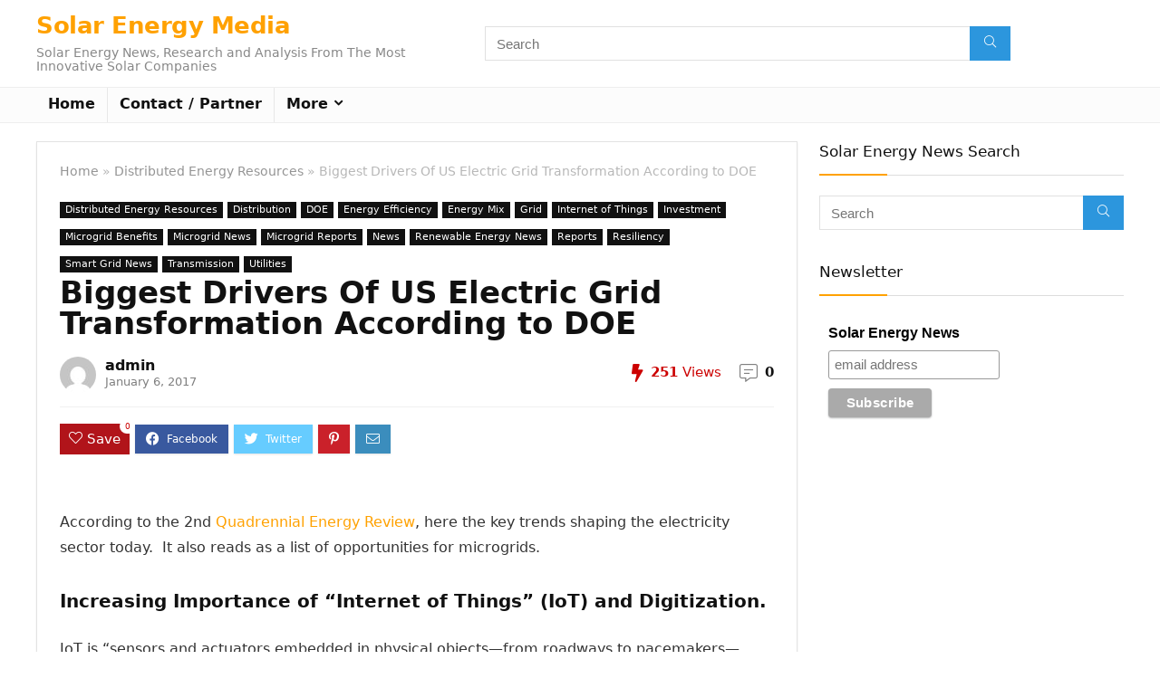

--- FILE ---
content_type: text/html; charset=UTF-8
request_url: https://solarenergymedia.com/biggest-drivers-of-us-electric-grid-transformation-according-to-doe/
body_size: 17763
content:
<!DOCTYPE html>
<!--[if IE 8]>    <html class="ie8" dir="ltr" lang="en-US"
	prefix="og: https://ogp.me/ns#" > <![endif]-->
<!--[if IE 9]>    <html class="ie9" dir="ltr" lang="en-US"
	prefix="og: https://ogp.me/ns#" > <![endif]-->
<!--[if (gt IE 9)|!(IE)] dir="ltr" lang="en-US"
	prefix="og: https://ogp.me/ns#" ><![endif]-->
<html dir="ltr" lang="en-US"
	prefix="og: https://ogp.me/ns#" >
<head>
<meta charset="UTF-8" />
<meta name="viewport" content="width=device-width, initial-scale=1.0" />
<!-- feeds & pingback -->
<link rel="profile" href="http://gmpg.org/xfn/11" />
<link rel="pingback" href="https://solarenergymedia.com/xmlrpc.php" />
<title>Biggest Drivers Of US Electric Grid Transformation According to DOE - Solar Energy Media</title>

		<!-- All in One SEO 4.2.3.1 -->
		<meta name="description" content="According to the 2nd Quadrennial Energy Review, here the key trends shaping the electricity sector today. It also reads as a list of opportunities for microgrids. Increasing Importance of “Internet of Things” (IoT) and Digitization. IoT is “sensors and actuators embedded in physical objects—from roadways to pacemakers—[that] are linked through wired and wireless networks, often using" />
		<meta name="robots" content="max-image-preview:large" />
		<link rel="canonical" href="https://solarenergymedia.com/biggest-drivers-of-us-electric-grid-transformation-according-to-doe/" />
		<meta name="generator" content="All in One SEO (AIOSEO) 4.2.3.1 " />
		<meta property="og:locale" content="en_US" />
		<meta property="og:site_name" content="Solar Energy Media - Solar Energy News, Research and Analysis From The Most Innovative Solar Companies" />
		<meta property="og:type" content="article" />
		<meta property="og:title" content="Biggest Drivers Of US Electric Grid Transformation According to DOE - Solar Energy Media" />
		<meta property="og:description" content="According to the 2nd Quadrennial Energy Review, here the key trends shaping the electricity sector today. It also reads as a list of opportunities for microgrids. Increasing Importance of “Internet of Things” (IoT) and Digitization. IoT is “sensors and actuators embedded in physical objects—from roadways to pacemakers—[that] are linked through wired and wireless networks, often using" />
		<meta property="og:url" content="https://solarenergymedia.com/biggest-drivers-of-us-electric-grid-transformation-according-to-doe/" />
		<meta property="article:published_time" content="2017-01-06T15:53:56+00:00" />
		<meta property="article:modified_time" content="2017-01-06T15:53:56+00:00" />
		<meta name="twitter:card" content="summary_large_image" />
		<meta name="twitter:title" content="Biggest Drivers Of US Electric Grid Transformation According to DOE - Solar Energy Media" />
		<meta name="twitter:description" content="According to the 2nd Quadrennial Energy Review, here the key trends shaping the electricity sector today. It also reads as a list of opportunities for microgrids. Increasing Importance of “Internet of Things” (IoT) and Digitization. IoT is “sensors and actuators embedded in physical objects—from roadways to pacemakers—[that] are linked through wired and wireless networks, often using" />
		<script type="application/ld+json" class="aioseo-schema">
			{"@context":"https:\/\/schema.org","@graph":[{"@type":"WebSite","@id":"https:\/\/solarenergymedia.com\/#website","url":"https:\/\/solarenergymedia.com\/","name":"Solar Energy Media","description":"Solar Energy News, Research and Analysis From The Most Innovative Solar Companies","inLanguage":"en-US","publisher":{"@id":"https:\/\/solarenergymedia.com\/#organization"}},{"@type":"Organization","@id":"https:\/\/solarenergymedia.com\/#organization","name":"Solar Energy Media","url":"https:\/\/solarenergymedia.com\/"},{"@type":"BreadcrumbList","@id":"https:\/\/solarenergymedia.com\/biggest-drivers-of-us-electric-grid-transformation-according-to-doe\/#breadcrumblist","itemListElement":[{"@type":"ListItem","@id":"https:\/\/solarenergymedia.com\/#listItem","position":1,"item":{"@type":"WebPage","@id":"https:\/\/solarenergymedia.com\/","name":"Home","description":"{{ content }} {{ content }}","url":"https:\/\/solarenergymedia.com\/"},"nextItem":"https:\/\/solarenergymedia.com\/biggest-drivers-of-us-electric-grid-transformation-according-to-doe\/#listItem"},{"@type":"ListItem","@id":"https:\/\/solarenergymedia.com\/biggest-drivers-of-us-electric-grid-transformation-according-to-doe\/#listItem","position":2,"item":{"@type":"WebPage","@id":"https:\/\/solarenergymedia.com\/biggest-drivers-of-us-electric-grid-transformation-according-to-doe\/","name":"Biggest Drivers Of US Electric Grid Transformation According to DOE","description":"According to the 2nd Quadrennial Energy Review, here the key trends shaping the electricity sector today. It also reads as a list of opportunities for microgrids. Increasing Importance of \u201cInternet of Things\u201d (IoT) and Digitization. IoT is \u201csensors and actuators embedded in physical objects\u2014from roadways to pacemakers\u2014[that] are linked through wired and wireless networks, often using","url":"https:\/\/solarenergymedia.com\/biggest-drivers-of-us-electric-grid-transformation-according-to-doe\/"},"previousItem":"https:\/\/solarenergymedia.com\/#listItem"}]},{"@type":"Person","@id":"https:\/\/solarenergymedia.com\/author\/admin\/#author","url":"https:\/\/solarenergymedia.com\/author\/admin\/","name":"admin","image":{"@type":"ImageObject","@id":"https:\/\/solarenergymedia.com\/biggest-drivers-of-us-electric-grid-transformation-according-to-doe\/#authorImage","url":"https:\/\/secure.gravatar.com\/avatar\/14551f54c9b59bfa948355954d97b23c?s=96&d=mm&r=g","width":96,"height":96,"caption":"admin"}},{"@type":"WebPage","@id":"https:\/\/solarenergymedia.com\/biggest-drivers-of-us-electric-grid-transformation-according-to-doe\/#webpage","url":"https:\/\/solarenergymedia.com\/biggest-drivers-of-us-electric-grid-transformation-according-to-doe\/","name":"Biggest Drivers Of US Electric Grid Transformation According to DOE - Solar Energy Media","description":"According to the 2nd Quadrennial Energy Review, here the key trends shaping the electricity sector today. It also reads as a list of opportunities for microgrids. Increasing Importance of \u201cInternet of Things\u201d (IoT) and Digitization. IoT is \u201csensors and actuators embedded in physical objects\u2014from roadways to pacemakers\u2014[that] are linked through wired and wireless networks, often using","inLanguage":"en-US","isPartOf":{"@id":"https:\/\/solarenergymedia.com\/#website"},"breadcrumb":{"@id":"https:\/\/solarenergymedia.com\/biggest-drivers-of-us-electric-grid-transformation-according-to-doe\/#breadcrumblist"},"author":"https:\/\/solarenergymedia.com\/author\/admin\/#author","creator":"https:\/\/solarenergymedia.com\/author\/admin\/#author","image":{"@type":"ImageObject","@id":"https:\/\/solarenergymedia.com\/#mainImage","url":5464},"primaryImageOfPage":{"@id":"https:\/\/solarenergymedia.com\/biggest-drivers-of-us-electric-grid-transformation-according-to-doe\/#mainImage"},"datePublished":"2017-01-06T15:53:56+00:00","dateModified":"2017-01-06T15:53:56+00:00"},{"@type":"BlogPosting","@id":"https:\/\/solarenergymedia.com\/biggest-drivers-of-us-electric-grid-transformation-according-to-doe\/#blogposting","name":"Biggest Drivers Of US Electric Grid Transformation According to DOE - Solar Energy Media","description":"According to the 2nd Quadrennial Energy Review, here the key trends shaping the electricity sector today. It also reads as a list of opportunities for microgrids. Increasing Importance of \u201cInternet of Things\u201d (IoT) and Digitization. IoT is \u201csensors and actuators embedded in physical objects\u2014from roadways to pacemakers\u2014[that] are linked through wired and wireless networks, often using","inLanguage":"en-US","headline":"Biggest Drivers Of US Electric Grid Transformation According to DOE","author":{"@id":"https:\/\/solarenergymedia.com\/author\/admin\/#author"},"publisher":{"@id":"https:\/\/solarenergymedia.com\/#organization"},"datePublished":"2017-01-06T15:53:56+00:00","dateModified":"2017-01-06T15:53:56+00:00","articleSection":"Distributed Energy Resources, Distribution, DOE, Energy Efficiency, Energy Mix, Grid, Internet of Things, Investment, Microgrid Benefits, Microgrid News, Microgrid Reports, News, Renewable Energy News, Reports, Resiliency, Smart Grid News, Transmission, Utilities","mainEntityOfPage":{"@id":"https:\/\/solarenergymedia.com\/biggest-drivers-of-us-electric-grid-transformation-according-to-doe\/#webpage"},"isPartOf":{"@id":"https:\/\/solarenergymedia.com\/biggest-drivers-of-us-electric-grid-transformation-according-to-doe\/#webpage"},"image":{"@type":"ImageObject","@id":"https:\/\/solarenergymedia.com\/#articleImage","url":5464}}]}
		</script>
		<!-- All in One SEO -->

<link rel='dns-prefetch' href='//s.w.org' />
<link rel="alternate" type="application/rss+xml" title="Solar Energy Media &raquo; Feed" href="https://solarenergymedia.com/feed/" />
<link rel="alternate" type="application/rss+xml" title="Solar Energy Media &raquo; Comments Feed" href="https://solarenergymedia.com/comments/feed/" />
<link rel="alternate" type="application/rss+xml" title="Solar Energy Media &raquo; Biggest Drivers Of US Electric Grid Transformation According to DOE Comments Feed" href="https://solarenergymedia.com/biggest-drivers-of-us-electric-grid-transformation-according-to-doe/feed/" />
<script type="text/javascript">
window._wpemojiSettings = {"baseUrl":"https:\/\/s.w.org\/images\/core\/emoji\/14.0.0\/72x72\/","ext":".png","svgUrl":"https:\/\/s.w.org\/images\/core\/emoji\/14.0.0\/svg\/","svgExt":".svg","source":{"concatemoji":"https:\/\/solarenergymedia.com\/wp-includes\/js\/wp-emoji-release.min.js?ver=6.0.11"}};
/*! This file is auto-generated */
!function(e,a,t){var n,r,o,i=a.createElement("canvas"),p=i.getContext&&i.getContext("2d");function s(e,t){var a=String.fromCharCode,e=(p.clearRect(0,0,i.width,i.height),p.fillText(a.apply(this,e),0,0),i.toDataURL());return p.clearRect(0,0,i.width,i.height),p.fillText(a.apply(this,t),0,0),e===i.toDataURL()}function c(e){var t=a.createElement("script");t.src=e,t.defer=t.type="text/javascript",a.getElementsByTagName("head")[0].appendChild(t)}for(o=Array("flag","emoji"),t.supports={everything:!0,everythingExceptFlag:!0},r=0;r<o.length;r++)t.supports[o[r]]=function(e){if(!p||!p.fillText)return!1;switch(p.textBaseline="top",p.font="600 32px Arial",e){case"flag":return s([127987,65039,8205,9895,65039],[127987,65039,8203,9895,65039])?!1:!s([55356,56826,55356,56819],[55356,56826,8203,55356,56819])&&!s([55356,57332,56128,56423,56128,56418,56128,56421,56128,56430,56128,56423,56128,56447],[55356,57332,8203,56128,56423,8203,56128,56418,8203,56128,56421,8203,56128,56430,8203,56128,56423,8203,56128,56447]);case"emoji":return!s([129777,127995,8205,129778,127999],[129777,127995,8203,129778,127999])}return!1}(o[r]),t.supports.everything=t.supports.everything&&t.supports[o[r]],"flag"!==o[r]&&(t.supports.everythingExceptFlag=t.supports.everythingExceptFlag&&t.supports[o[r]]);t.supports.everythingExceptFlag=t.supports.everythingExceptFlag&&!t.supports.flag,t.DOMReady=!1,t.readyCallback=function(){t.DOMReady=!0},t.supports.everything||(n=function(){t.readyCallback()},a.addEventListener?(a.addEventListener("DOMContentLoaded",n,!1),e.addEventListener("load",n,!1)):(e.attachEvent("onload",n),a.attachEvent("onreadystatechange",function(){"complete"===a.readyState&&t.readyCallback()})),(e=t.source||{}).concatemoji?c(e.concatemoji):e.wpemoji&&e.twemoji&&(c(e.twemoji),c(e.wpemoji)))}(window,document,window._wpemojiSettings);
</script>
<style type="text/css">
img.wp-smiley,
img.emoji {
	display: inline !important;
	border: none !important;
	box-shadow: none !important;
	height: 1em !important;
	width: 1em !important;
	margin: 0 0.07em !important;
	vertical-align: -0.1em !important;
	background: none !important;
	padding: 0 !important;
}
</style>
	<link rel='stylesheet' id='wp-block-library-css'  href='https://solarenergymedia.com/wp-includes/css/dist/block-library/style.min.css?ver=6.0.11' type='text/css' media='all' />
<link rel='stylesheet' id='greenShift-global-css'  href='https://solarenergymedia.com/wp-content/plugins/greenshift-animation-and-page-builder-blocks/libs/global/style.css?ver=1.0' type='text/css' media='all' />
<style id='global-styles-inline-css' type='text/css'>
body{--wp--preset--color--black: #000000;--wp--preset--color--cyan-bluish-gray: #abb8c3;--wp--preset--color--white: #ffffff;--wp--preset--color--pale-pink: #f78da7;--wp--preset--color--vivid-red: #cf2e2e;--wp--preset--color--luminous-vivid-orange: #ff6900;--wp--preset--color--luminous-vivid-amber: #fcb900;--wp--preset--color--light-green-cyan: #7bdcb5;--wp--preset--color--vivid-green-cyan: #00d084;--wp--preset--color--pale-cyan-blue: #8ed1fc;--wp--preset--color--vivid-cyan-blue: #0693e3;--wp--preset--color--vivid-purple: #9b51e0;--wp--preset--color--main: var(--rehub-main-color);--wp--preset--color--secondary: var(--rehub-sec-color);--wp--preset--color--buttonmain: var(--rehub-main-btn-bg);--wp--preset--color--cyan-grey: #abb8c3;--wp--preset--color--orange-light: #fcb900;--wp--preset--color--red: #cf2e2e;--wp--preset--color--red-bright: #f04057;--wp--preset--color--vivid-green: #00d084;--wp--preset--color--orange: #ff6900;--wp--preset--color--blue: #0693e3;--wp--preset--gradient--vivid-cyan-blue-to-vivid-purple: linear-gradient(135deg,rgba(6,147,227,1) 0%,rgb(155,81,224) 100%);--wp--preset--gradient--light-green-cyan-to-vivid-green-cyan: linear-gradient(135deg,rgb(122,220,180) 0%,rgb(0,208,130) 100%);--wp--preset--gradient--luminous-vivid-amber-to-luminous-vivid-orange: linear-gradient(135deg,rgba(252,185,0,1) 0%,rgba(255,105,0,1) 100%);--wp--preset--gradient--luminous-vivid-orange-to-vivid-red: linear-gradient(135deg,rgba(255,105,0,1) 0%,rgb(207,46,46) 100%);--wp--preset--gradient--very-light-gray-to-cyan-bluish-gray: linear-gradient(135deg,rgb(238,238,238) 0%,rgb(169,184,195) 100%);--wp--preset--gradient--cool-to-warm-spectrum: linear-gradient(135deg,rgb(74,234,220) 0%,rgb(151,120,209) 20%,rgb(207,42,186) 40%,rgb(238,44,130) 60%,rgb(251,105,98) 80%,rgb(254,248,76) 100%);--wp--preset--gradient--blush-light-purple: linear-gradient(135deg,rgb(255,206,236) 0%,rgb(152,150,240) 100%);--wp--preset--gradient--blush-bordeaux: linear-gradient(135deg,rgb(254,205,165) 0%,rgb(254,45,45) 50%,rgb(107,0,62) 100%);--wp--preset--gradient--luminous-dusk: linear-gradient(135deg,rgb(255,203,112) 0%,rgb(199,81,192) 50%,rgb(65,88,208) 100%);--wp--preset--gradient--pale-ocean: linear-gradient(135deg,rgb(255,245,203) 0%,rgb(182,227,212) 50%,rgb(51,167,181) 100%);--wp--preset--gradient--electric-grass: linear-gradient(135deg,rgb(202,248,128) 0%,rgb(113,206,126) 100%);--wp--preset--gradient--midnight: linear-gradient(135deg,rgb(2,3,129) 0%,rgb(40,116,252) 100%);--wp--preset--duotone--dark-grayscale: url('#wp-duotone-dark-grayscale');--wp--preset--duotone--grayscale: url('#wp-duotone-grayscale');--wp--preset--duotone--purple-yellow: url('#wp-duotone-purple-yellow');--wp--preset--duotone--blue-red: url('#wp-duotone-blue-red');--wp--preset--duotone--midnight: url('#wp-duotone-midnight');--wp--preset--duotone--magenta-yellow: url('#wp-duotone-magenta-yellow');--wp--preset--duotone--purple-green: url('#wp-duotone-purple-green');--wp--preset--duotone--blue-orange: url('#wp-duotone-blue-orange');--wp--preset--font-size--small: 13px;--wp--preset--font-size--medium: 20px;--wp--preset--font-size--large: 36px;--wp--preset--font-size--x-large: 42px;--wp--preset--font-family--system-font: -apple-system,BlinkMacSystemFont,"Segoe UI",Roboto,Oxygen-Sans,Ubuntu,Cantarell,"Helvetica Neue",sans-serif;--wp--preset--font-family--rh-nav-font: var(--rehub-nav-font,-apple-system,BlinkMacSystemFont,"Segoe UI",Roboto,Oxygen-Sans,Ubuntu,Cantarell,"Helvetica Neue",sans-serif);--wp--preset--font-family--rh-head-font: var(--rehub-head-font,-apple-system,BlinkMacSystemFont,"Segoe UI",Roboto,Oxygen-Sans,Ubuntu,Cantarell,"Helvetica Neue",sans-serif);--wp--preset--font-family--rh-btn-font: var(--rehub-btn-font,-apple-system,BlinkMacSystemFont,"Segoe UI",Roboto,Oxygen-Sans,Ubuntu,Cantarell,"Helvetica Neue",sans-serif);--wp--preset--font-family--rh-body-font: var(--rehub-body-font,-apple-system,BlinkMacSystemFont,"Segoe UI",Roboto,Oxygen-Sans,Ubuntu,Cantarell,"Helvetica Neue",sans-serif);}body { margin: 0; }.wp-site-blocks > .alignleft { float: left; margin-right: 2em; }.wp-site-blocks > .alignright { float: right; margin-left: 2em; }.wp-site-blocks > .aligncenter { justify-content: center; margin-left: auto; margin-right: auto; }h1{font-size: 29px;line-height: 34px;margin-top: 10px;margin-bottom: 31px;}h2{font-size: 25px;line-height: 31px;margin-top: 10px;margin-bottom: 31px;}h3{font-size: 20px;line-height: 28px;margin-top: 10px;margin-bottom: 25px;}h4{font-size: 18px;line-height: 24px;margin-top: 10px;margin-bottom: 18px;}h5{font-size: 16px;line-height: 20px;margin-top: 10px;margin-bottom: 15px;}h6{font-size: 14px;line-height: 20px;margin-top: 0px;margin-bottom: 10px;}a{color: var(--rehub-link-color, violet);}.wp-block-post-title{margin-top: 4px;margin-right: 0;margin-bottom: 15px;margin-left: 0;}.wp-block-image{margin-top: 0px;margin-bottom: 31px;}.wp-block-media-text{margin-top: 0px;margin-bottom: 31px;}.wp-block-post-content{font-size: 16px;line-height: 28px;}.has-black-color{color: var(--wp--preset--color--black) !important;}.has-cyan-bluish-gray-color{color: var(--wp--preset--color--cyan-bluish-gray) !important;}.has-white-color{color: var(--wp--preset--color--white) !important;}.has-pale-pink-color{color: var(--wp--preset--color--pale-pink) !important;}.has-vivid-red-color{color: var(--wp--preset--color--vivid-red) !important;}.has-luminous-vivid-orange-color{color: var(--wp--preset--color--luminous-vivid-orange) !important;}.has-luminous-vivid-amber-color{color: var(--wp--preset--color--luminous-vivid-amber) !important;}.has-light-green-cyan-color{color: var(--wp--preset--color--light-green-cyan) !important;}.has-vivid-green-cyan-color{color: var(--wp--preset--color--vivid-green-cyan) !important;}.has-pale-cyan-blue-color{color: var(--wp--preset--color--pale-cyan-blue) !important;}.has-vivid-cyan-blue-color{color: var(--wp--preset--color--vivid-cyan-blue) !important;}.has-vivid-purple-color{color: var(--wp--preset--color--vivid-purple) !important;}.has-main-color{color: var(--wp--preset--color--main) !important;}.has-secondary-color{color: var(--wp--preset--color--secondary) !important;}.has-buttonmain-color{color: var(--wp--preset--color--buttonmain) !important;}.has-cyan-grey-color{color: var(--wp--preset--color--cyan-grey) !important;}.has-orange-light-color{color: var(--wp--preset--color--orange-light) !important;}.has-red-color{color: var(--wp--preset--color--red) !important;}.has-red-bright-color{color: var(--wp--preset--color--red-bright) !important;}.has-vivid-green-color{color: var(--wp--preset--color--vivid-green) !important;}.has-orange-color{color: var(--wp--preset--color--orange) !important;}.has-blue-color{color: var(--wp--preset--color--blue) !important;}.has-black-background-color{background-color: var(--wp--preset--color--black) !important;}.has-cyan-bluish-gray-background-color{background-color: var(--wp--preset--color--cyan-bluish-gray) !important;}.has-white-background-color{background-color: var(--wp--preset--color--white) !important;}.has-pale-pink-background-color{background-color: var(--wp--preset--color--pale-pink) !important;}.has-vivid-red-background-color{background-color: var(--wp--preset--color--vivid-red) !important;}.has-luminous-vivid-orange-background-color{background-color: var(--wp--preset--color--luminous-vivid-orange) !important;}.has-luminous-vivid-amber-background-color{background-color: var(--wp--preset--color--luminous-vivid-amber) !important;}.has-light-green-cyan-background-color{background-color: var(--wp--preset--color--light-green-cyan) !important;}.has-vivid-green-cyan-background-color{background-color: var(--wp--preset--color--vivid-green-cyan) !important;}.has-pale-cyan-blue-background-color{background-color: var(--wp--preset--color--pale-cyan-blue) !important;}.has-vivid-cyan-blue-background-color{background-color: var(--wp--preset--color--vivid-cyan-blue) !important;}.has-vivid-purple-background-color{background-color: var(--wp--preset--color--vivid-purple) !important;}.has-main-background-color{background-color: var(--wp--preset--color--main) !important;}.has-secondary-background-color{background-color: var(--wp--preset--color--secondary) !important;}.has-buttonmain-background-color{background-color: var(--wp--preset--color--buttonmain) !important;}.has-cyan-grey-background-color{background-color: var(--wp--preset--color--cyan-grey) !important;}.has-orange-light-background-color{background-color: var(--wp--preset--color--orange-light) !important;}.has-red-background-color{background-color: var(--wp--preset--color--red) !important;}.has-red-bright-background-color{background-color: var(--wp--preset--color--red-bright) !important;}.has-vivid-green-background-color{background-color: var(--wp--preset--color--vivid-green) !important;}.has-orange-background-color{background-color: var(--wp--preset--color--orange) !important;}.has-blue-background-color{background-color: var(--wp--preset--color--blue) !important;}.has-black-border-color{border-color: var(--wp--preset--color--black) !important;}.has-cyan-bluish-gray-border-color{border-color: var(--wp--preset--color--cyan-bluish-gray) !important;}.has-white-border-color{border-color: var(--wp--preset--color--white) !important;}.has-pale-pink-border-color{border-color: var(--wp--preset--color--pale-pink) !important;}.has-vivid-red-border-color{border-color: var(--wp--preset--color--vivid-red) !important;}.has-luminous-vivid-orange-border-color{border-color: var(--wp--preset--color--luminous-vivid-orange) !important;}.has-luminous-vivid-amber-border-color{border-color: var(--wp--preset--color--luminous-vivid-amber) !important;}.has-light-green-cyan-border-color{border-color: var(--wp--preset--color--light-green-cyan) !important;}.has-vivid-green-cyan-border-color{border-color: var(--wp--preset--color--vivid-green-cyan) !important;}.has-pale-cyan-blue-border-color{border-color: var(--wp--preset--color--pale-cyan-blue) !important;}.has-vivid-cyan-blue-border-color{border-color: var(--wp--preset--color--vivid-cyan-blue) !important;}.has-vivid-purple-border-color{border-color: var(--wp--preset--color--vivid-purple) !important;}.has-main-border-color{border-color: var(--wp--preset--color--main) !important;}.has-secondary-border-color{border-color: var(--wp--preset--color--secondary) !important;}.has-buttonmain-border-color{border-color: var(--wp--preset--color--buttonmain) !important;}.has-cyan-grey-border-color{border-color: var(--wp--preset--color--cyan-grey) !important;}.has-orange-light-border-color{border-color: var(--wp--preset--color--orange-light) !important;}.has-red-border-color{border-color: var(--wp--preset--color--red) !important;}.has-red-bright-border-color{border-color: var(--wp--preset--color--red-bright) !important;}.has-vivid-green-border-color{border-color: var(--wp--preset--color--vivid-green) !important;}.has-orange-border-color{border-color: var(--wp--preset--color--orange) !important;}.has-blue-border-color{border-color: var(--wp--preset--color--blue) !important;}.has-vivid-cyan-blue-to-vivid-purple-gradient-background{background: var(--wp--preset--gradient--vivid-cyan-blue-to-vivid-purple) !important;}.has-light-green-cyan-to-vivid-green-cyan-gradient-background{background: var(--wp--preset--gradient--light-green-cyan-to-vivid-green-cyan) !important;}.has-luminous-vivid-amber-to-luminous-vivid-orange-gradient-background{background: var(--wp--preset--gradient--luminous-vivid-amber-to-luminous-vivid-orange) !important;}.has-luminous-vivid-orange-to-vivid-red-gradient-background{background: var(--wp--preset--gradient--luminous-vivid-orange-to-vivid-red) !important;}.has-very-light-gray-to-cyan-bluish-gray-gradient-background{background: var(--wp--preset--gradient--very-light-gray-to-cyan-bluish-gray) !important;}.has-cool-to-warm-spectrum-gradient-background{background: var(--wp--preset--gradient--cool-to-warm-spectrum) !important;}.has-blush-light-purple-gradient-background{background: var(--wp--preset--gradient--blush-light-purple) !important;}.has-blush-bordeaux-gradient-background{background: var(--wp--preset--gradient--blush-bordeaux) !important;}.has-luminous-dusk-gradient-background{background: var(--wp--preset--gradient--luminous-dusk) !important;}.has-pale-ocean-gradient-background{background: var(--wp--preset--gradient--pale-ocean) !important;}.has-electric-grass-gradient-background{background: var(--wp--preset--gradient--electric-grass) !important;}.has-midnight-gradient-background{background: var(--wp--preset--gradient--midnight) !important;}.has-small-font-size{font-size: var(--wp--preset--font-size--small) !important;}.has-medium-font-size{font-size: var(--wp--preset--font-size--medium) !important;}.has-large-font-size{font-size: var(--wp--preset--font-size--large) !important;}.has-x-large-font-size{font-size: var(--wp--preset--font-size--x-large) !important;}.has-system-font-font-family{font-family: var(--wp--preset--font-family--system-font) !important;}.has-rh-nav-font-font-family{font-family: var(--wp--preset--font-family--rh-nav-font) !important;}.has-rh-head-font-font-family{font-family: var(--wp--preset--font-family--rh-head-font) !important;}.has-rh-btn-font-font-family{font-family: var(--wp--preset--font-family--rh-btn-font) !important;}.has-rh-body-font-font-family{font-family: var(--wp--preset--font-family--rh-body-font) !important;}
</style>
<link rel='stylesheet' id='rhstyle-css'  href='https://solarenergymedia.com/wp-content/themes/rehub-theme/style.css?ver=17.9.7' type='text/css' media='all' />
<link rel='stylesheet' id='rehubicons-css'  href='https://solarenergymedia.com/wp-content/themes/rehub-theme/iconstyle.css?ver=17.9.7' type='text/css' media='all' />
<link rel='stylesheet' id='rhsingle-css'  href='https://solarenergymedia.com/wp-content/themes/rehub-theme/css/single.css?ver=1.1' type='text/css' media='all' />
<script type='text/javascript' src='https://solarenergymedia.com/wp-includes/js/jquery/jquery.min.js?ver=3.6.0' id='jquery-core-js'></script>
<script type='text/javascript' src='https://solarenergymedia.com/wp-includes/js/jquery/jquery-migrate.min.js?ver=3.3.2' id='jquery-migrate-js'></script>
<script type='text/javascript' id='rehub-postview-js-extra'>
/* <![CDATA[ */
var postviewvar = {"rhpost_ajax_url":"https:\/\/solarenergymedia.com\/wp-content\/plugins\/rehub-framework\/includes\/rehub_ajax.php","post_id":"5463"};
/* ]]> */
</script>
<script type='text/javascript' src='https://solarenergymedia.com/wp-content/plugins/rehub-framework/assets/js/postviews.js?ver=6.0.11' id='rehub-postview-js'></script>
<link rel="https://api.w.org/" href="https://solarenergymedia.com/wp-json/" /><link rel="alternate" type="application/json" href="https://solarenergymedia.com/wp-json/wp/v2/posts/5463" /><link rel="EditURI" type="application/rsd+xml" title="RSD" href="https://solarenergymedia.com/xmlrpc.php?rsd" />
<link rel="wlwmanifest" type="application/wlwmanifest+xml" href="https://solarenergymedia.com/wp-includes/wlwmanifest.xml" /> 
<meta name="generator" content="WordPress 6.0.11" />
<link rel='shortlink' href='https://solarenergymedia.com/?p=5463' />
<link rel="alternate" type="application/json+oembed" href="https://solarenergymedia.com/wp-json/oembed/1.0/embed?url=https%3A%2F%2Fsolarenergymedia.com%2Fbiggest-drivers-of-us-electric-grid-transformation-according-to-doe%2F" />
<link rel="alternate" type="text/xml+oembed" href="https://solarenergymedia.com/wp-json/oembed/1.0/embed?url=https%3A%2F%2Fsolarenergymedia.com%2Fbiggest-drivers-of-us-electric-grid-transformation-according-to-doe%2F&#038;format=xml" />
<!-- Analytics by WP Statistics v13.2.4.1 - https://wp-statistics.com/ -->
<link rel="preload" href="https://solarenergymedia.com/wp-content/themes/rehub-theme/fonts/rhicons.woff2?3oibrk" as="font" type="font/woff2" crossorigin="crossorigin"><style type="text/css">  .widget .title:after{border-bottom:2px solid #ffa100;}.rehub-main-color-border,nav.top_menu > ul > li.vertical-menu.border-main-color .sub-menu,.rh-main-bg-hover:hover,.wp-block-quote,ul.def_btn_link_tabs li.active a,.wp-block-pullquote{border-color:#ffa100;}.wpsm_promobox.rehub_promobox{border-left-color:#ffa100!important;}.color_link{color:#ffa100 !important;}.featured_slider:hover .score,.top_chart_controls .controls:hover,article.post .wpsm_toplist_heading:before{border-color:#ffa100;}.btn_more:hover,.tw-pagination .current{border:1px solid #ffa100;color:#fff}.rehub_woo_review .rehub_woo_tabs_menu li.current{border-top:3px solid #ffa100;}.gallery-pics .gp-overlay{box-shadow:0 0 0 4px #ffa100 inset;}.post .rehub_woo_tabs_menu li.current,.woocommerce div.product .woocommerce-tabs ul.tabs li.active{border-top:2px solid #ffa100;}.rething_item a.cat{border-bottom-color:#ffa100}nav.top_menu ul li ul.sub-menu{border-bottom:2px solid #ffa100;}.widget.deal_daywoo,.elementor-widget-wpsm_woofeatured .deal_daywoo{border:3px solid #ffa100;padding:20px;background:#fff;}.deal_daywoo .wpsm-bar-bar{background-color:#ffa100 !important} #buddypress div.item-list-tabs ul li.selected a span,#buddypress div.item-list-tabs ul li.current a span,#buddypress div.item-list-tabs ul li a span,.user-profile-div .user-menu-tab > li.active > a,.user-profile-div .user-menu-tab > li.active > a:focus,.user-profile-div .user-menu-tab > li.active > a:hover,.news_in_thumb:hover a.rh-label-string,.news_out_thumb:hover a.rh-label-string,.col-feat-grid:hover a.rh-label-string,.carousel-style-deal .re_carousel .controls,.re_carousel .controls:hover,.openedprevnext .postNavigation .postnavprev,.postNavigation .postnavprev:hover,.top_chart_pagination a.selected,.flex-control-paging li a.flex-active,.flex-control-paging li a:hover,.btn_more:hover,body .tabs-menu li:hover,body .tabs-menu li.current,.featured_slider:hover .score,#bbp_user_edit_submit,.bbp-topic-pagination a,.bbp-topic-pagination a,.custom-checkbox label.checked:after,.slider_post .caption,ul.postpagination li.active a,ul.postpagination li:hover a,ul.postpagination li a:focus,.top_theme h5 strong,.re_carousel .text:after,#topcontrol:hover,.main_slider .flex-overlay:hover a.read-more,.rehub_chimp #mc_embed_signup input#mc-embedded-subscribe,#rank_1.rank_count,#toplistmenu > ul li:before,.rehub_chimp:before,.wpsm-members > strong:first-child,.r_catbox_btn,.wpcf7 .wpcf7-submit,.wpsm_pretty_hover li:hover,.wpsm_pretty_hover li.current,.rehub-main-color-bg,.togglegreedybtn:after,.rh-bg-hover-color:hover a.rh-label-string,.rh-main-bg-hover:hover,.rh_wrapper_video_playlist .rh_video_currently_playing,.rh_wrapper_video_playlist .rh_video_currently_playing.rh_click_video:hover,.rtmedia-list-item .rtmedia-album-media-count,.tw-pagination .current,.dokan-dashboard .dokan-dash-sidebar ul.dokan-dashboard-menu li.active,.dokan-dashboard .dokan-dash-sidebar ul.dokan-dashboard-menu li:hover,.dokan-dashboard .dokan-dash-sidebar ul.dokan-dashboard-menu li.dokan-common-links a:hover,#ywqa-submit-question,.woocommerce .widget_price_filter .ui-slider .ui-slider-range,.rh-hov-bor-line > a:after,nav.top_menu > ul:not(.off-canvas) > li > a:after,.rh-border-line:after,.wpsm-table.wpsm-table-main-color table tr th,.rh-hov-bg-main-slide:before,.rh-hov-bg-main-slidecol .col_item:before{background:#ffa100;}@media (max-width:767px){.postNavigation .postnavprev{background:#ffa100;}}.rh-main-bg-hover:hover,.rh-main-bg-hover:hover .whitehovered,.user-profile-div .user-menu-tab > li.active > a{color:#fff !important} a,.carousel-style-deal .deal-item .priced_block .price_count ins,nav.top_menu ul li.menu-item-has-children ul li.menu-item-has-children > a:before,.top_chart_controls .controls:hover,.flexslider .fa-pulse,.footer-bottom .widget .f_menu li a:hover,.comment_form h3 a,.bbp-body li.bbp-forum-info > a:hover,.bbp-body li.bbp-topic-title > a:hover,#subscription-toggle a:before,#favorite-toggle a:before,.aff_offer_links .aff_name a,.rh-deal-price,.commentlist .comment-content small a,.related_articles .title_cat_related a,article em.emph,.campare_table table.one td strong.red,.sidebar .tabs-item .detail p a,.footer-bottom .widget .title span,footer p a,.welcome-frase strong,article.post .wpsm_toplist_heading:before,.post a.color_link,.categoriesbox:hover h3 a:after,.bbp-body li.bbp-forum-info > a,.bbp-body li.bbp-topic-title > a,.widget .title i,.woocommerce-MyAccount-navigation ul li.is-active a,.category-vendormenu li.current a,.deal_daywoo .title,.rehub-main-color,.wpsm_pretty_colored ul li.current a,.wpsm_pretty_colored ul li.current,.rh-heading-hover-color:hover h2 a,.rh-heading-hover-color:hover h3 a,.rh-heading-hover-color:hover h4 a,.rh-heading-hover-color:hover h5 a,.rh-heading-hover-color:hover h3,.rh-heading-hover-color:hover h2,.rh-heading-hover-color:hover h4,.rh-heading-hover-color:hover h5,.rh-heading-hover-color:hover .rh-heading-hover-item a,.rh-heading-icon:before,.widget_layered_nav ul li.chosen a:before,.wp-block-quote.is-style-large p,ul.page-numbers li span.current,ul.page-numbers li a:hover,ul.page-numbers li.active a,.page-link > span:not(.page-link-title),blockquote:not(.wp-block-quote) p,span.re_filtersort_btn:hover,span.active.re_filtersort_btn,.deal_daywoo .price,div.sortingloading:after{color:#ffa100;} .page-link > span:not(.page-link-title),.widget.widget_affegg_widget .title,.widget.top_offers .title,.widget.cegg_widget_products .title,header .header_first_style .search form.search-form [type="submit"],header .header_eight_style .search form.search-form [type="submit"],.filter_home_pick span.active,.filter_home_pick span:hover,.filter_product_pick span.active,.filter_product_pick span:hover,.rh_tab_links a.active,.rh_tab_links a:hover,.wcv-navigation ul.menu li.active,.wcv-navigation ul.menu li:hover a,form.search-form [type="submit"],.rehub-sec-color-bg,input#ywqa-submit-question,input#ywqa-send-answer,.woocommerce button.button.alt,.tabsajax span.active.re_filtersort_btn,.wpsm-table.wpsm-table-sec-color table tr th,.rh-slider-arrow,.rh-hov-bg-sec-slide:before,.rh-hov-bg-sec-slidecol .col_item:before{background:#2c96dd !important;color:#fff !important;outline:0}.widget.widget_affegg_widget .title:after,.widget.top_offers .title:after,.widget.cegg_widget_products .title:after{border-top-color:#2c96dd !important;}.page-link > span:not(.page-link-title){border:1px solid #2c96dd;}.page-link > span:not(.page-link-title),.header_first_style .search form.search-form [type="submit"] i{color:#fff !important;}.rh_tab_links a.active,.rh_tab_links a:hover,.rehub-sec-color-border,nav.top_menu > ul > li.vertical-menu.border-sec-color > .sub-menu,body .rh-slider-thumbs-item--active{border-color:#2c96dd}.rh_wrapper_video_playlist .rh_video_currently_playing,.rh_wrapper_video_playlist .rh_video_currently_playing.rh_click_video:hover{background-color:#2c96dd;box-shadow:1200px 0 0 #2c96dd inset;}.rehub-sec-color{color:#2c96dd}  .woocommerce .woo-button-area .masked_coupon,.woocommerce a.woo_loop_btn,.woocommerce .button.checkout,.woocommerce input.button.alt,.woocommerce a.add_to_cart_button:not(.flat-woo-btn),.woocommerce-page a.add_to_cart_button:not(.flat-woo-btn),.woocommerce .single_add_to_cart_button,.woocommerce div.product form.cart .button,.woocommerce .checkout-button.button,.priced_block .btn_offer_block,.priced_block .button,.rh-deal-compact-btn,input.mdf_button,#buddypress input[type="submit"],#buddypress input[type="button"],#buddypress input[type="reset"],#buddypress button.submit,.wpsm-button.rehub_main_btn,.wcv-grid a.button,input.gmw-submit,#ws-plugin--s2member-profile-submit,#rtmedia_create_new_album,input[type="submit"].dokan-btn-theme,a.dokan-btn-theme,.dokan-btn-theme,#wcfm_membership_container a.wcfm_submit_button,.woocommerce button.button,.rehub-main-btn-bg,.woocommerce #payment #place_order,.wc-block-grid__product-add-to-cart.wp-block-button .wp-block-button__link{background:none #ce7b00 !important;color:#ffffff !important;fill:#ffffff !important;border:none !important;text-decoration:none !important;outline:0;box-shadow:-1px 6px 19px rgba(206,123,0,0.2) !important;border-radius:0 !important;}.rehub-main-btn-bg > a{color:#ffffff !important;}.woocommerce a.woo_loop_btn:hover,.woocommerce .button.checkout:hover,.woocommerce input.button.alt:hover,.woocommerce a.add_to_cart_button:not(.flat-woo-btn):hover,.woocommerce-page a.add_to_cart_button:not(.flat-woo-btn):hover,.woocommerce a.single_add_to_cart_button:hover,.woocommerce-page a.single_add_to_cart_button:hover,.woocommerce div.product form.cart .button:hover,.woocommerce-page div.product form.cart .button:hover,.woocommerce .checkout-button.button:hover,.priced_block .btn_offer_block:hover,.wpsm-button.rehub_main_btn:hover,#buddypress input[type="submit"]:hover,#buddypress input[type="button"]:hover,#buddypress input[type="reset"]:hover,#buddypress button.submit:hover,.small_post .btn:hover,.ap-pro-form-field-wrapper input[type="submit"]:hover,.wcv-grid a.button:hover,#ws-plugin--s2member-profile-submit:hover,.rething_button .btn_more:hover,#wcfm_membership_container a.wcfm_submit_button:hover,.woocommerce #payment #place_order:hover,.woocommerce button.button:hover,.rehub-main-btn-bg:hover,.rehub-main-btn-bg:hover > a,.wc-block-grid__product-add-to-cart.wp-block-button .wp-block-button__link:hover{background:none #1e73be !important;color:#1e73be !important;border-color:transparent;box-shadow:-1px 6px 13px #d3d3d3 !important;}.rehub_offer_coupon:hover{border:1px dashed #1e73be;}.rehub_offer_coupon:hover i.far,.rehub_offer_coupon:hover i.fal,.rehub_offer_coupon:hover i.fas{color:#1e73be}.re_thing_btn .rehub_offer_coupon.not_masked_coupon:hover{color:#1e73be !important}.woocommerce a.woo_loop_btn:active,.woocommerce .button.checkout:active,.woocommerce .button.alt:active,.woocommerce a.add_to_cart_button:not(.flat-woo-btn):active,.woocommerce-page a.add_to_cart_button:not(.flat-woo-btn):active,.woocommerce a.single_add_to_cart_button:active,.woocommerce-page a.single_add_to_cart_button:active,.woocommerce div.product form.cart .button:active,.woocommerce-page div.product form.cart .button:active,.woocommerce .checkout-button.button:active,.wpsm-button.rehub_main_btn:active,#buddypress input[type="submit"]:active,#buddypress input[type="button"]:active,#buddypress input[type="reset"]:active,#buddypress button.submit:active,.ap-pro-form-field-wrapper input[type="submit"]:active,.wcv-grid a.button:active,#ws-plugin--s2member-profile-submit:active,.woocommerce #payment #place_order:active,input[type="submit"].dokan-btn-theme:active,a.dokan-btn-theme:active,.dokan-btn-theme:active,.woocommerce button.button:active,.rehub-main-btn-bg:active,.wc-block-grid__product-add-to-cart.wp-block-button .wp-block-button__link:active{background:none #ce7b00 !important;box-shadow:0 1px 0 #999 !important;top:2px;color:#1e73be !important;}.rehub_btn_color,.rehub_chimp_flat #mc_embed_signup input#mc-embedded-subscribe{background-color:#ce7b00;border:1px solid #ce7b00;color:#ffffff;text-shadow:none}.rehub_btn_color:hover{color:#1e73be;background-color:#1e73be;border:1px solid #1e73be;}.rething_button .btn_more{border:1px solid #ce7b00;color:#ce7b00;}.rething_button .priced_block.block_btnblock .price_count{color:#ce7b00;font-weight:normal;}.widget_merchant_list .buttons_col{background-color:#ce7b00 !important;}.widget_merchant_list .buttons_col a{color:#ffffff !important;}.rehub-svg-btn-fill svg{fill:#ce7b00;}.rehub-svg-btn-stroke svg{stroke:#ce7b00;}@media (max-width:767px){#float-panel-woo-area{border-top:1px solid #ce7b00}}:root{--rehub-main-color:#ffa100;--rehub-sec-color:#2c96dd;--rehub-main-btn-bg:#ce7b00;--rehub-link-color:#ffa100;}</style><link rel="icon" href="https://solarenergymedia.com/wp-content/uploads/2020/11/solarenergymedialogo-150x150.jpg" sizes="32x32" />
<link rel="icon" href="https://solarenergymedia.com/wp-content/uploads/2020/11/solarenergymedialogo-300x300.jpg" sizes="192x192" />
<link rel="apple-touch-icon" href="https://solarenergymedia.com/wp-content/uploads/2020/11/solarenergymedialogo-300x300.jpg" />
<meta name="msapplication-TileImage" content="https://solarenergymedia.com/wp-content/uploads/2020/11/solarenergymedialogo-300x300.jpg" />
</head>
<body class="post-template-default single single-post postid-5463 single-format-standard wp-embed-responsive gspbody gspb-bodyfront">
<svg xmlns="http://www.w3.org/2000/svg" viewBox="0 0 0 0" width="0" height="0" focusable="false" role="none" style="visibility: hidden; position: absolute; left: -9999px; overflow: hidden;" ><defs><filter id="wp-duotone-dark-grayscale"><feColorMatrix color-interpolation-filters="sRGB" type="matrix" values=" .299 .587 .114 0 0 .299 .587 .114 0 0 .299 .587 .114 0 0 .299 .587 .114 0 0 " /><feComponentTransfer color-interpolation-filters="sRGB" ><feFuncR type="table" tableValues="0 0.49803921568627" /><feFuncG type="table" tableValues="0 0.49803921568627" /><feFuncB type="table" tableValues="0 0.49803921568627" /><feFuncA type="table" tableValues="1 1" /></feComponentTransfer><feComposite in2="SourceGraphic" operator="in" /></filter></defs></svg><svg xmlns="http://www.w3.org/2000/svg" viewBox="0 0 0 0" width="0" height="0" focusable="false" role="none" style="visibility: hidden; position: absolute; left: -9999px; overflow: hidden;" ><defs><filter id="wp-duotone-grayscale"><feColorMatrix color-interpolation-filters="sRGB" type="matrix" values=" .299 .587 .114 0 0 .299 .587 .114 0 0 .299 .587 .114 0 0 .299 .587 .114 0 0 " /><feComponentTransfer color-interpolation-filters="sRGB" ><feFuncR type="table" tableValues="0 1" /><feFuncG type="table" tableValues="0 1" /><feFuncB type="table" tableValues="0 1" /><feFuncA type="table" tableValues="1 1" /></feComponentTransfer><feComposite in2="SourceGraphic" operator="in" /></filter></defs></svg><svg xmlns="http://www.w3.org/2000/svg" viewBox="0 0 0 0" width="0" height="0" focusable="false" role="none" style="visibility: hidden; position: absolute; left: -9999px; overflow: hidden;" ><defs><filter id="wp-duotone-purple-yellow"><feColorMatrix color-interpolation-filters="sRGB" type="matrix" values=" .299 .587 .114 0 0 .299 .587 .114 0 0 .299 .587 .114 0 0 .299 .587 .114 0 0 " /><feComponentTransfer color-interpolation-filters="sRGB" ><feFuncR type="table" tableValues="0.54901960784314 0.98823529411765" /><feFuncG type="table" tableValues="0 1" /><feFuncB type="table" tableValues="0.71764705882353 0.25490196078431" /><feFuncA type="table" tableValues="1 1" /></feComponentTransfer><feComposite in2="SourceGraphic" operator="in" /></filter></defs></svg><svg xmlns="http://www.w3.org/2000/svg" viewBox="0 0 0 0" width="0" height="0" focusable="false" role="none" style="visibility: hidden; position: absolute; left: -9999px; overflow: hidden;" ><defs><filter id="wp-duotone-blue-red"><feColorMatrix color-interpolation-filters="sRGB" type="matrix" values=" .299 .587 .114 0 0 .299 .587 .114 0 0 .299 .587 .114 0 0 .299 .587 .114 0 0 " /><feComponentTransfer color-interpolation-filters="sRGB" ><feFuncR type="table" tableValues="0 1" /><feFuncG type="table" tableValues="0 0.27843137254902" /><feFuncB type="table" tableValues="0.5921568627451 0.27843137254902" /><feFuncA type="table" tableValues="1 1" /></feComponentTransfer><feComposite in2="SourceGraphic" operator="in" /></filter></defs></svg><svg xmlns="http://www.w3.org/2000/svg" viewBox="0 0 0 0" width="0" height="0" focusable="false" role="none" style="visibility: hidden; position: absolute; left: -9999px; overflow: hidden;" ><defs><filter id="wp-duotone-midnight"><feColorMatrix color-interpolation-filters="sRGB" type="matrix" values=" .299 .587 .114 0 0 .299 .587 .114 0 0 .299 .587 .114 0 0 .299 .587 .114 0 0 " /><feComponentTransfer color-interpolation-filters="sRGB" ><feFuncR type="table" tableValues="0 0" /><feFuncG type="table" tableValues="0 0.64705882352941" /><feFuncB type="table" tableValues="0 1" /><feFuncA type="table" tableValues="1 1" /></feComponentTransfer><feComposite in2="SourceGraphic" operator="in" /></filter></defs></svg><svg xmlns="http://www.w3.org/2000/svg" viewBox="0 0 0 0" width="0" height="0" focusable="false" role="none" style="visibility: hidden; position: absolute; left: -9999px; overflow: hidden;" ><defs><filter id="wp-duotone-magenta-yellow"><feColorMatrix color-interpolation-filters="sRGB" type="matrix" values=" .299 .587 .114 0 0 .299 .587 .114 0 0 .299 .587 .114 0 0 .299 .587 .114 0 0 " /><feComponentTransfer color-interpolation-filters="sRGB" ><feFuncR type="table" tableValues="0.78039215686275 1" /><feFuncG type="table" tableValues="0 0.94901960784314" /><feFuncB type="table" tableValues="0.35294117647059 0.47058823529412" /><feFuncA type="table" tableValues="1 1" /></feComponentTransfer><feComposite in2="SourceGraphic" operator="in" /></filter></defs></svg><svg xmlns="http://www.w3.org/2000/svg" viewBox="0 0 0 0" width="0" height="0" focusable="false" role="none" style="visibility: hidden; position: absolute; left: -9999px; overflow: hidden;" ><defs><filter id="wp-duotone-purple-green"><feColorMatrix color-interpolation-filters="sRGB" type="matrix" values=" .299 .587 .114 0 0 .299 .587 .114 0 0 .299 .587 .114 0 0 .299 .587 .114 0 0 " /><feComponentTransfer color-interpolation-filters="sRGB" ><feFuncR type="table" tableValues="0.65098039215686 0.40392156862745" /><feFuncG type="table" tableValues="0 1" /><feFuncB type="table" tableValues="0.44705882352941 0.4" /><feFuncA type="table" tableValues="1 1" /></feComponentTransfer><feComposite in2="SourceGraphic" operator="in" /></filter></defs></svg><svg xmlns="http://www.w3.org/2000/svg" viewBox="0 0 0 0" width="0" height="0" focusable="false" role="none" style="visibility: hidden; position: absolute; left: -9999px; overflow: hidden;" ><defs><filter id="wp-duotone-blue-orange"><feColorMatrix color-interpolation-filters="sRGB" type="matrix" values=" .299 .587 .114 0 0 .299 .587 .114 0 0 .299 .587 .114 0 0 .299 .587 .114 0 0 " /><feComponentTransfer color-interpolation-filters="sRGB" ><feFuncR type="table" tableValues="0.098039215686275 1" /><feFuncG type="table" tableValues="0 0.66274509803922" /><feFuncB type="table" tableValues="0.84705882352941 0.41960784313725" /><feFuncA type="table" tableValues="1 1" /></feComponentTransfer><feComposite in2="SourceGraphic" operator="in" /></filter></defs></svg>	               
<!-- Outer Start -->
<div class="rh-outer-wrap">
    <div id="top_ankor"></div>
    <!-- HEADER -->
            <header id="main_header" class="white_style width-100p position-relative">
            <div class="header_wrap">
                                                                                    <!-- Logo section -->
<div class="logo_section_wrap hideontablet">
    <div class="rh-container">
        <div class="logo-section rh-flex-center-align tabletblockdisplay header_seven_style clearfix">
            <div class="logo">
          		          			<div class="textlogo pb10 fontbold rehub-main-color">Solar Energy Media</div>
                    <div class="sloganlogo lineheight15">Solar Energy News, Research and Analysis From The Most Innovative Solar Companies</div>
          		       
            </div>                       
            <div class="search head_search position-relative">
                                <form  role="search" method="get" class="search-form" action="https://solarenergymedia.com/">
  	<input type="text" name="s" placeholder="Search"  data-posttype="post">
  	<input type="hidden" name="post_type" value="post" />  	<button type="submit" class="btnsearch hideonmobile" aria-label="Search"><i class="rhicon rhi-search"></i></button>
</form>
            </div>
            <div class=" rh-flex-right-align">
                <div class="header-actions-logo rh-flex-right-align">
                    <div class="tabledisplay">
                         
                         
                                                                                   
                                                                        
                    </div>                     
                </div>  
            </div>                        
        </div>
    </div>
</div>
<!-- /Logo section -->  
<!-- Main Navigation -->
<div class="header_icons_menu search-form-inheader main-nav mob-logo-enabled white_style">  
    <div class="rh-container"> 
	        
        <nav class="top_menu"><ul id="menu-menu-1" class="menu"><li id="menu-item-7" class="menu-item menu-item-type-custom menu-item-object-custom menu-item-home"><a href="https://solarenergymedia.com/">Home</a></li>
<li id="menu-item-77" class="menu-item menu-item-type-post_type menu-item-object-page"><a href="https://solarenergymedia.com/contact/">Contact / Partner</a></li>
<li id="menu-item-80" class="menu-item menu-item-type-custom menu-item-object-custom menu-item-has-children"><a href="http://renewabledomain.com/">More</a>
<ul class="sub-menu">
	<li id="menu-item-78" class="menu-item menu-item-type-custom menu-item-object-custom menu-item-has-children"><a href="http://waterenergymedia.com/">Water Energy Media</a>
	<ul class="sub-menu">
		<li id="menu-item-85" class="menu-item menu-item-type-custom menu-item-object-custom"><a href="http://desalinationcompanies.com/">Desalination Companies</a></li>
	</ul>
</li>
	<li id="menu-item-79" class="menu-item menu-item-type-custom menu-item-object-custom"><a href="http://energystoragemedia.com/">Energy Storage Media</a></li>
	<li id="menu-item-81" class="menu-item menu-item-type-custom menu-item-object-custom menu-item-has-children"><a href="http://microgridmedia.com/">Microgrid Media</a>
	<ul class="sub-menu">
		<li id="menu-item-84" class="menu-item menu-item-type-custom menu-item-object-custom"><a href="http://microgridprojects.com/">Microgrid Projects</a></li>
		<li id="menu-item-904" class="menu-item menu-item-type-custom menu-item-object-custom"><a href="http://microgridcompanies.com/">Microgrid Companies</a></li>
	</ul>
</li>
	<li id="menu-item-83" class="menu-item menu-item-type-custom menu-item-object-custom"><a href="http://energywriters.com/">Energy Writers</a></li>
</ul>
</li>
</ul></nav>        <div class="responsive_nav_wrap rh_mobile_menu">
            <div id="dl-menu" class="dl-menuwrapper rh-flex-center-align">
                <button id="dl-trigger" class="dl-trigger" aria-label="Menu">
                    <svg viewBox="0 0 32 32" xmlns="http://www.w3.org/2000/svg">
                        <g>
                            <line stroke-linecap="round" id="rhlinemenu_1" y2="7" x2="29" y1="7" x1="3"/>
                            <line stroke-linecap="round" id="rhlinemenu_2" y2="16" x2="18" y1="16" x1="3"/>
                            <line stroke-linecap="round" id="rhlinemenu_3" y2="25" x2="26" y1="25" x1="3"/>
                        </g>
                    </svg>
                </button>
                <div id="mobile-menu-icons" class="rh-flex-center-align rh-flex-right-align">
                    <button class='icon-search-onclick' aria-label='Search'><i class='rhicon rhi-search'></i></button>
                </div>
            </div>
                    </div>
    </div>
</div>
<!-- /Main Navigation -->
                 

            </div>  
        </header>
                

    <!-- CONTENT -->
<div class="rh-container">
    <div class="rh-content-wrap clearfix">
        <!-- Main Side -->
        <div class="main-side single clearfix"> 
            <div class="rh-post-wrapper">           
                                                        <article class="post-inner post post-5463 type-post status-publish format-standard has-post-thumbnail hentry category-distributed-energy-resources category-distribution category-doe category-energy-efficiency category-energy-mix category-grid category-internet-of-things category-investment category-microgrid-benefits category-articles category-microgrid-reports category-news category-renewable-energy-news category-reports category-resiliency category-smart-grid-news category-transmission category-utilities" id="post-5463">
                        <!-- Title area -->
                        <div class="rh_post_layout_metabig">
                            <div class="title_single_area mb15">
                                <div class="breadcrumb font90 rh_opacity_7"><a href="https://solarenergymedia.com/" >Home</a> &raquo; <span><a  href="https://solarenergymedia.com/category/distributed-energy-resources/">Distributed Energy Resources</a></span> &raquo; <span class="current">Biggest Drivers Of US Electric Grid Transformation According to DOE</span></div><!-- .breadcrumbs --> 
                                <div class="rh-cat-list-title"><a class="rh-cat-label-title rh-cat-127" href="https://solarenergymedia.com/category/distributed-energy-resources/" title="View all posts in Distributed Energy Resources">Distributed Energy Resources</a><a class="rh-cat-label-title rh-cat-170" href="https://solarenergymedia.com/category/distribution/" title="View all posts in Distribution">Distribution</a><a class="rh-cat-label-title rh-cat-200" href="https://solarenergymedia.com/category/doe/" title="View all posts in DOE">DOE</a><a class="rh-cat-label-title rh-cat-76" href="https://solarenergymedia.com/category/energy-efficiency/" title="View all posts in Energy Efficiency">Energy Efficiency</a><a class="rh-cat-label-title rh-cat-158" href="https://solarenergymedia.com/category/energy-mix/" title="View all posts in Energy Mix">Energy Mix</a><a class="rh-cat-label-title rh-cat-137" href="https://solarenergymedia.com/category/grid/" title="View all posts in Grid">Grid</a><a class="rh-cat-label-title rh-cat-150" href="https://solarenergymedia.com/category/internet-of-things/" title="View all posts in Internet of Things">Internet of Things</a><a class="rh-cat-label-title rh-cat-173" href="https://solarenergymedia.com/category/investment/" title="View all posts in Investment">Investment</a><a class="rh-cat-label-title rh-cat-189" href="https://solarenergymedia.com/category/microgrid-benefits/" title="View all posts in Microgrid Benefits">Microgrid Benefits</a><a class="rh-cat-label-title rh-cat-59" href="https://solarenergymedia.com/category/articles/" title="View all posts in Microgrid News">Microgrid News</a><a class="rh-cat-label-title rh-cat-188" href="https://solarenergymedia.com/category/microgrid-reports/" title="View all posts in Microgrid Reports">Microgrid Reports</a><a class="rh-cat-label-title rh-cat-61" href="https://solarenergymedia.com/category/news/" title="View all posts in News">News</a><a class="rh-cat-label-title rh-cat-62" href="https://solarenergymedia.com/category/renewable-energy-news/" title="View all posts in Renewable Energy News">Renewable Energy News</a><a class="rh-cat-label-title rh-cat-197" href="https://solarenergymedia.com/category/reports/" title="View all posts in Reports">Reports</a><a class="rh-cat-label-title rh-cat-87" href="https://solarenergymedia.com/category/resiliency/" title="View all posts in Resiliency">Resiliency</a><a class="rh-cat-label-title rh-cat-96" href="https://solarenergymedia.com/category/smart-grid-news/" title="View all posts in Smart Grid News">Smart Grid News</a><a class="rh-cat-label-title rh-cat-171" href="https://solarenergymedia.com/category/transmission/" title="View all posts in Transmission">Transmission</a><a class="rh-cat-label-title rh-cat-75" href="https://solarenergymedia.com/category/utilities/" title="View all posts in Utilities">Utilities</a></div>                        
                                <h1>Biggest Drivers Of US Electric Grid Transformation According to DOE</h1>                                                           
                                <div class="meta post-meta-big flowhidden mb15 pb15 greycolor border-grey-bottom">
                                    					<div class="floatleft mr15 rtlml15">
														<a href="https://solarenergymedia.com/author/admin/" class="floatleft mr10 rtlml10">
						<img alt='admin' src='https://secure.gravatar.com/avatar/14551f54c9b59bfa948355954d97b23c?s=40&#038;d=mm&#038;r=g' srcset='https://secure.gravatar.com/avatar/14551f54c9b59bfa948355954d97b23c?s=80&#038;d=mm&#038;r=g 2x' class='avatar avatar-40 photo roundborder50p' height='40' width='40' loading='lazy'/>					
					</a>	
								<span class="floatleft authortimemeta lineheight20 fontbold">
											<a href="https://solarenergymedia.com/author/admin/">				
							admin			
						</a>
																<div class="date_time_post font80 fontnormal lineheight15">
				 							 				 January 6, 2017				 									</div>
									</span>	
			</div>
			<div class="floatright ml15 postviewcomm font15px lineheight25 mt5">
														<span class="postview_meta mr15 ml15"><strong>251</strong> Views</span>
					
							
					<span class="comm_count_meta"><strong><a href="https://solarenergymedia.com/biggest-drivers-of-us-electric-grid-transformation-according-to-doe/#respond" class="comm_meta" >0</a></strong></span>	
							
			</div>
			
	 
                                </div>
                                <div class="clearfix"></div> 
                                                                    <div class="top_share">
                                        	<div class="post_share">
	    <div class="social_icon  row_social_inpost"><div class="favour_in_row favour_btn_red"><div class="heart_thumb_wrap text-center"><span class="flowhidden cell_wishlist"><span class="heartplus" data-post_id="5463" data-informer="0"><span class="ml5 rtlmr5 wishaddwrap" id="wishadd5463">Save</span><span class="ml5 rtlmr5 wishaddedwrap" id="wishadded5463">Saved</span><span class="ml5 rtlmr5 wishremovedwrap" id="wishremoved5463">Removed</span> </span></span><span id="wishcount5463" class="thumbscount">0</span> </div></div><span data-href="https://www.facebook.com/sharer/sharer.php?u=https%3A%2F%2Fsolarenergymedia.com%2Fbiggest-drivers-of-us-electric-grid-transformation-according-to-doe%2F" class="fb share-link-image" data-service="facebook"><i class="rhicon rhi-facebook"></i></span><span data-href="https://twitter.com/share?url=https%3A%2F%2Fsolarenergymedia.com%2Fbiggest-drivers-of-us-electric-grid-transformation-according-to-doe%2F&text=Biggest+Drivers+Of+US+Electric+Grid+Transformation+According+to+DOE" class="tw share-link-image" data-service="twitter"><i class="rhicon rhi-twitter"></i></span><span data-href="https://pinterest.com/pin/create/button/?url=https%3A%2F%2Fsolarenergymedia.com%2Fbiggest-drivers-of-us-electric-grid-transformation-according-to-doe%2F&amp;media=&amp;description=Biggest+Drivers+Of+US+Electric+Grid+Transformation+According+to+DOE" class="pn share-link-image" data-service="pinterest"><i class="rhicon rhi-pinterest-p"></i></span><span data-href="mailto:?subject=Biggest+Drivers+Of+US+Electric+Grid+Transformation+According+to+DOE&body=Check out: https%3A%2F%2Fsolarenergymedia.com%2Fbiggest-drivers-of-us-electric-grid-transformation-according-to-doe%2F - Solar+Energy+Media" class="in share-link-image" data-service="email"><i class="rhicon rhi-envelope"></i></span></div>	</div>
                                    </div>
                                    <div class="clearfix"></div> 
                                   
                                                           
                            </div>
                        </div>
                                                 
                        											<figure class="top_featured_image"></figure>   
						                        
                                
                                                  

                        <p>According to the 2nd <a href="https://energy.gov/epsa/quadrennial-energy-review-qer">Quadrennial Energy Review</a>, here the key trends shaping the electricity sector today.  It also reads as a list of opportunities for microgrids.</p>
<h3><strong>Increasing Importance of “Internet of Things” (IoT) and Digitization.</strong></h3>
<p>IoT is “sensors and actuators embedded in physical objects—from roadways to pacemakers—[that] are linked through wired and wireless networks, often using the same Internet Protocol (IP) that connects the Internet.” The rapid growth of IoT is both a manifestation and key enabler of this major change in the economy. Electricity enables this information-intense economy, while at the same time gaining new value through digitization and interconnectedness.</p>
<h3><strong>Increased Productivity, Lower Load Growth.</strong></h3>
<p>Since the 1950s, growth in U.S. electric consumption has gradually slowed each decade due to a number of factors, including moderating population growth, improvements in the energy efficiency of buildings and industry, market saturation of certain major appliances, and a shift in the broader economy to less energy-intensive industries. Looking forward to 2040, electricity use is projected to grow slowly.</p>
<h3><strong>Decarbonizing the Electricity System.</strong></h3>
<p>U.S. electricity system emissions declined since 2005 by 20 percent, largely due to a slowing of electricity demand growth and the accelerated deployment of lower-carbon generation. Low natural gas prices have led to substantial substitutions of lower-emitting gas for high- emitting coal. The electricity sector has been and—depending on the interplay of technology innovation, market forces, and policy—is likely to continue to be the first mover in economy-wide GHG emissions reductions. This is in part because the electricity sector has the broadest and most cost-effective abatement opportunities of any sector, including multiple zero-carbon and low-carbon generation options—such as nuclear, hydropower, solar, wind, geothermal, biomass, and fossil generation with carbon capture and storage—as well as many operational and end-use efficiency opportunities. It will also play a major role in the levels of decarbonization needed from other sectors such as transportation.</p>
<h3><strong>National Security Vulnerability.</strong></h3>
<p>Without access to reliable electricity, much of the economy and all electricity-enabled critical infrastructures are at risk. These include our national security and homeland defense networks, which depend on electricity to carry out their missions to ensure the safety and prosperity of the American people. As U.S. policies establish new pathways to enhance economic competitiveness and environmental objectives, it is also essential that these policies work in concert with national security objectives.</p>
<h3><strong>Growing Importance of Back-up Generation.</strong></h3>
<p>The loss of significant economic value from even short power outages places a very high premium on customer as opposed to system reliability and has helped to create a growing market for back-up generation to meet individual customer needs. Such back-up solutions sometimes have multiple components to ensure necessary redundancy.</p>
<h3><strong>Information Technology and the Electricity System.</strong></h3>
<p>Information and Communications Technology (ICT) as well as grid control technologies for electricity systems—both large and small scale—have evolved, enabling increased interconnection and capture of economies of scale and scope. The electricity industry’s early adoption of analytical and computer techniques to coordinate the generation and transmission of power facilitated increased interconnection and inter-utility power transfers.</p>
<h3><strong>A Smarter Grid.</strong></h3>
<p>The “smart grid” refers to an intelligent electricity grid—one that uses digital communications technology, information systems, and automation to detect and react to local changes in usage, improve system operating efficiency, and in turn reduce operating costs while maintaining high system reliability. Smart meter infrastructure, sensors, and communication-enabled devices and controls give electricity consumers and utilities new abilities to monitor electricity consumption and potentially lower usage in response to time, local distribution, or price constraints. Smart meters also provide a number of other benefits, including enhanced outage management and restoration, improved distribution system monitoring, and utility operational savings.</p>
<h3><strong>Changing Generation Profile.</strong></h3>
<p>The national generation mix has realigned over the past few decades and is likely to continue changing. The U.S. generation fleet is transitioning from one dominated by centralized generators with high inertia and dispatchability to one that is more “hybridized,” relying on a mixture of traditional, centralized generation, and variable utility-scale and distributed renewable generation.</p>
<h3><strong>Aging Infrastructure.</strong></h3>
<p>Like any infrastructure, the physical components of the electricity system are constantly aging. The continual maintenance and replacement of electricity system infrastructure components provides an important opportunity to modernize the electricity system.</p>
<h3><strong>Two-way Flows.</strong></h3>
<p><img loading="lazy" class="alignleft wp-image-5465 size-full" src="http://microgridmedia.com/wp-content/uploads/2017/01/Screenshot-2017-01-06-at-9.51.37-AM.png" alt="two-way flows of electricity" width="442" height="245" /></p>
<p>For over 100 years, the electricity system has been operated through one-way flows of electricity and information. The generation and smart grid technology innovations described earlier can reduce grid costs and improve efficiency, as well as save time and effort. These technologies have also enabled an electricity system where two-way flows are possible and more common, and where digitization is a key enabler of a new range of services, including increased flexibility, higher system efficiency, reduced energy consumption, and increased consumer options and value.</p>
<h3><strong>Customer Engagement, New Business Models, and the Emerging Role of Aggregators.</strong></h3>
<p>Throughout the electricity industry’s development, the electricity customer was viewed as “load”—the aggregate accumulation of demand that utilities served, supported by a “ratepayer.” This view of customers as load and ratepayer, largely passive because there were no real alternative options to utility service, was operative through the early 1980s. Changes in the electricity sector starting in the mid-1980s, however, have prompted utilities and emerging competitors to slowly shift their “customer as load” views to a point of view that is more customer-centric.</p>
<h3><strong>Workforce Challenges.</strong></h3>
<p>Realizing the full potential of shifts in generation technologies, operations tools, and industry structure will require an electricity industry workforce capable of adapting and evolving to meet the needs of the 21st century electricity sector. A skilled workforce that can build, operate, and manage a modernized grid infrastructure is an essential component for realizing the full value of a modernized electricity sector.</p>
<h3><strong>Extreme Weather.</strong></h3>
<p>The increased severity of extreme weather events over time has been a principal contributor to an observed increase in the frequency and duration of U.S. power outages between 2000 and 2012. Many weather-related threats to the electricity system are increasing in frequency and intensity and are also projected to worsen in the future due to climate change.</p>
<p>Lead image from <a href="http://stockergy.com/">Stockergy</a></p>

                    </article>
                    <div class="clearfix"></div>
                    

    	<div class="post_share">
	    <div class="social_icon  row_social_inpost"><div class="favour_in_row favour_btn_red"><div class="heart_thumb_wrap text-center"><span class="flowhidden cell_wishlist"><span class="heartplus" data-post_id="5463" data-informer="0"><span class="ml5 rtlmr5 wishaddwrap" id="wishadd5463">Save</span><span class="ml5 rtlmr5 wishaddedwrap" id="wishadded5463">Saved</span><span class="ml5 rtlmr5 wishremovedwrap" id="wishremoved5463">Removed</span> </span></span><span id="wishcount5463" class="thumbscount">0</span> </div></div><span data-href="https://www.facebook.com/sharer/sharer.php?u=https%3A%2F%2Fsolarenergymedia.com%2Fbiggest-drivers-of-us-electric-grid-transformation-according-to-doe%2F" class="fb share-link-image" data-service="facebook"><i class="rhicon rhi-facebook"></i></span><span data-href="https://twitter.com/share?url=https%3A%2F%2Fsolarenergymedia.com%2Fbiggest-drivers-of-us-electric-grid-transformation-according-to-doe%2F&text=Biggest+Drivers+Of+US+Electric+Grid+Transformation+According+to+DOE" class="tw share-link-image" data-service="twitter"><i class="rhicon rhi-twitter"></i></span><span data-href="https://pinterest.com/pin/create/button/?url=https%3A%2F%2Fsolarenergymedia.com%2Fbiggest-drivers-of-us-electric-grid-transformation-according-to-doe%2F&amp;media=&amp;description=Biggest+Drivers+Of+US+Electric+Grid+Transformation+According+to+DOE" class="pn share-link-image" data-service="pinterest"><i class="rhicon rhi-pinterest-p"></i></span><span data-href="mailto:?subject=Biggest+Drivers+Of+US+Electric+Grid+Transformation+According+to+DOE&body=Check out: https%3A%2F%2Fsolarenergymedia.com%2Fbiggest-drivers-of-us-electric-grid-transformation-according-to-doe%2F - Solar+Energy+Media" class="in share-link-image" data-service="email"><i class="rhicon rhi-envelope"></i></span></div>	</div>
  

    <!-- PAGER SECTION -->
<div class="float-posts-nav" id="float-posts-nav">
    <div class="postNavigation prevPostBox">
                    <div class="postnavprev">
                <div class="inner-prevnext">
                    <div class="thumbnail">
                                            
                        <img class="lazyload" data-skip-lazy="" data-src="https://solarenergymedia.com/wp-content/themes/rehub-theme/images/default/noimage_70_70.png" width="70" height="70" alt="Biggest Drivers Of US Electric Grid Transformation According to DOE" src="https://solarenergymedia.com/wp-content/themes/rehub-theme/images/default/noimage_70_70.png" />                    </div>
                    <div class="headline"><span>Previous</span><h4><a href="https://solarenergymedia.com/may-15-17-2017-washington-dc-microgrid-global-innovation-forum/">May 15-17, 2017 - Washington DC - Microgrid Global Innovation forum</a></h4></div>
                    </div>
            </div>                          
            </div>
    <div class="postNavigation nextPostBox">
                    <div class="postnavprev">
                <div class="inner-prevnext">
                    <div class="thumbnail">
                                            
                        <img class="lazyload" data-skip-lazy="" data-src="https://solarenergymedia.com/wp-content/themes/rehub-theme/images/default/noimage_70_70.png" width="70" height="70" alt="Biggest Drivers Of US Electric Grid Transformation According to DOE" src="https://solarenergymedia.com/wp-content/themes/rehub-theme/images/default/noimage_70_70.png" />                    </div>
                    <div class="headline"><span>Next</span><h4><a href="https://solarenergymedia.com/pay-as-you-go-solar-and-microgrids-considered-new-class-of-infrastructure-investment/">Pay-As-You-Go Solar and Microgrids Considered New Class of Infrastructure Investment</a></h4></div>
                </div> 
            </div>                        
            </div>                        
</div>
<!-- /PAGER SECTION -->
                    
                 

	<div class="tags mb25">
					        <p></p>
	    	</div>

                        <div class="author_detail_box clearfix"><img alt='admin' src='https://secure.gravatar.com/avatar/14551f54c9b59bfa948355954d97b23c?s=69&#038;d=mm&#038;r=g' srcset='https://secure.gravatar.com/avatar/14551f54c9b59bfa948355954d97b23c?s=138&#038;d=mm&#038;r=g 2x' class='avatar avatar-69 photo' height='69' width='69' loading='lazy'/>                <style scoped>
                    .author_detail_box { background-color: #fff; border: 1px solid #ededed; padding: 20px 0px; margin: 5px auto 40px auto; position: relative; min-height: 90px;width: 100%}
                    .author_detail_box a{text-decoration: none;}
                    .archive .author_detail_box { margin: 0 0 10px 0 }
                    .author_detail_box .avatar {width: 71px; position: absolute; left: 20px; top: 15px; }
                    .author_detail_box > div { width: 100%;    padding: 0 20px 0 110px }
                    .author_detail_box div .social_icon { border-bottom: 1px solid #eee; padding-bottom: 15px; margin-bottom: 15px; }
                    .author_detail_box div h4 {margin: 0 0 8px 0;}
                    .author_detail_box div p { font-size: 14px;line-height: 16px; color: #111111; margin: 0 0 10px 0 }
                    .author_detail_box .rh_mycred-users-badges{display: inline-block; margin-right: 5px }
                    .rtl .author_detail_box .avatar { left: inherit; right: 20px }
                    .rtl .author_detail_box > div { padding: 0 110px 0 20px }
                </style>
                <div class="clearfix">
                                    
                    <h4>
                        <a href="https://solarenergymedia.com/author/admin/">admin</a>
                                                
                    </h4>
                    <div class="social_icon small_i">
                        <div class="comm_meta_cred">
                                                                                </div>                     
                                                                                                                                                                                                                     </div>
                                        <p>
                </div>
            </div>
                       

    		<div class="related_articles pt25 border-top mb0 clearfix">
		<div class="related_title rehub-main-font font120 fontbold mb35">
							Related Articles					</div>
		<div class="columned_grid_module rh-flex-eq-height col_wrap_fourth mb0" >
																	  
<article class="col_item column_grid rh-heading-hover-color rh-bg-hover-color no-padding two_column_mobile"> 
    <div class="button_action abdposright pr5 pt5">
        <div class="floatleft mr5">
                                    <div class="heart_thumb_wrap text-center"><span class="flowhidden cell_wishlist"><span class="heartplus" data-post_id="6596" data-informer="0"><span class="ml5 rtlmr5 wishaddedwrap" id="wishadded6596">Added to wishlist</span><span class="ml5 rtlmr5 wishremovedwrap" id="wishremoved6596">Removed from wishlist</span> </span></span><span id="wishcount6596" class="thumbscount">0</span> </div>  
        </div>                                                           
    </div> 
        
    <figure class="mb20 position-relative text-center">             
        <a href="https://solarenergymedia.com/mobile-pay-go-solar-leader-aims-reach-850000-zambians-2020/" class="">
                                                <img src="https://solarenergymedia.com/wp-content/themes/rehub-theme/images/default/noimage_336_220.png" data-src="https://solarenergymedia.com/wp-content/uploads/2017/08/pay-go-solar-africa-microgrid.jpeg" alt="Mobile Pay-Go Solar Leader Aims to Reach 850,000 Zambians by 2020" data-skip-lazy="" class="lazyload " width="330" height="220">                                    </a>
    </figure>
        <div class="content_constructor">
        <h3 class="mb15 mt0 font110 mobfont100 fontnormal lineheight20"><a href="https://solarenergymedia.com/mobile-pay-go-solar-leader-aims-reach-850000-zambians-2020/">Mobile Pay-Go Solar Leader Aims to Reach 850,000 Zambians by 2020</a></h3>
                                 
         
                            <div class="rh-flex-center-align mb15 mobileblockdisplay">
                                                <div >
                    						
		 
				    			
	            
                </div>
                               
            </div>
         
            </div>                                   
</article>																	  
<article class="col_item column_grid rh-heading-hover-color rh-bg-hover-color no-padding two_column_mobile"> 
    <div class="button_action abdposright pr5 pt5">
        <div class="floatleft mr5">
                                    <div class="heart_thumb_wrap text-center"><span class="flowhidden cell_wishlist"><span class="heartplus" data-post_id="6564" data-informer="2"><span class="ml5 rtlmr5 wishaddedwrap" id="wishadded6564">Added to wishlist</span><span class="ml5 rtlmr5 wishremovedwrap" id="wishremoved6564">Removed from wishlist</span> </span></span><span id="wishcount6564" class="thumbscount">2</span> </div>  
        </div>                                                           
    </div> 
        
    <figure class="mb20 position-relative text-center">             
        <a href="https://solarenergymedia.com/schneider-electric-wwf-install-solar-storage-mini-grids-diminishing-islands-indias-threatened-sundarbans/" class="">
                                                <img src="https://solarenergymedia.com/wp-content/themes/rehub-theme/images/default/noimage_336_220.png" data-src="https://solarenergymedia.com/wp-content/uploads/2017/08/Minigird-wwf-schneider-.jpeg" alt="Schneider Electric, WWF Install Solar-Storage Mini-Grids on Diminishing Islands in India’s Threatened Sundarbans" data-skip-lazy="" class="lazyload " width="336" height="112">                                    </a>
    </figure>
        <div class="content_constructor">
        <h3 class="mb15 mt0 font110 mobfont100 fontnormal lineheight20"><a href="https://solarenergymedia.com/schneider-electric-wwf-install-solar-storage-mini-grids-diminishing-islands-indias-threatened-sundarbans/">Schneider Electric, WWF Install Solar-Storage Mini-Grids on Diminishing Islands in India’s Threatened Sundarbans</a></h3>
                                 
         
                            <div class="rh-flex-center-align mb15 mobileblockdisplay">
                                                <div >
                    						
		 
				    			
	            
                </div>
                               
            </div>
         
            </div>                                   
</article>																	  
<article class="col_item column_grid rh-heading-hover-color rh-bg-hover-color no-padding two_column_mobile"> 
    <div class="button_action abdposright pr5 pt5">
        <div class="floatleft mr5">
                                    <div class="heart_thumb_wrap text-center"><span class="flowhidden cell_wishlist"><span class="heartplus" data-post_id="6553" data-informer="1"><span class="ml5 rtlmr5 wishaddedwrap" id="wishadded6553">Added to wishlist</span><span class="ml5 rtlmr5 wishremovedwrap" id="wishremoved6553">Removed from wishlist</span> </span></span><span id="wishcount6553" class="thumbscount">1</span> </div>  
        </div>                                                           
    </div> 
        
    <figure class="mb20 position-relative text-center">             
        <a href="https://solarenergymedia.com/world-bank-spurs-kenya-off-grid-solar-expansion-150mm-ida-credit/" class="">
                                                <img src="https://solarenergymedia.com/wp-content/themes/rehub-theme/images/default/noimage_336_220.png" data-src="https://solarenergymedia.com/wp-content/uploads/2017/07/Kenya-Solar.jpeg" alt="world bank solar minigrid in kenya" data-skip-lazy="" class="lazyload " width="336" height="210">                                    </a>
    </figure>
        <div class="content_constructor">
        <h3 class="mb15 mt0 font110 mobfont100 fontnormal lineheight20"><a href="https://solarenergymedia.com/world-bank-spurs-kenya-off-grid-solar-expansion-150mm-ida-credit/">World Bank Spurs Kenya Off-Grid Solar Expansion with $150MM IDA Credit</a></h3>
                                 
         
                            <div class="rh-flex-center-align mb15 mobileblockdisplay">
                                                <div >
                    						
		 
				    			
	            
                </div>
                               
            </div>
         
            </div>                                   
</article>																	  
<article class="col_item column_grid rh-heading-hover-color rh-bg-hover-color no-padding two_column_mobile"> 
    <div class="button_action abdposright pr5 pt5">
        <div class="floatleft mr5">
                                    <div class="heart_thumb_wrap text-center"><span class="flowhidden cell_wishlist"><span class="heartplus" data-post_id="6510" data-informer="0"><span class="ml5 rtlmr5 wishaddedwrap" id="wishadded6510">Added to wishlist</span><span class="ml5 rtlmr5 wishremovedwrap" id="wishremoved6510">Removed from wishlist</span> </span></span><span id="wishcount6510" class="thumbscount">0</span> </div>  
        </div>                                                           
    </div> 
        
    <figure class="mb20 position-relative text-center">             
        <a href="https://solarenergymedia.com/solar-dao-close-end-fund-aims-blow-open-doors-global-utility-scale-project-investment/" class="">
                                                <img src="https://solarenergymedia.com/wp-content/themes/rehub-theme/images/default/noimage_336_220.png" data-src="https://solarenergymedia.com/wp-content/uploads/2017/07/solar-dao-e1500822870418.jpeg" alt="Solar DAO Closed-End Fund Aims to Blow Open Doors to Global Utility-Scale Project Investment" data-skip-lazy="" class="lazyload " width="336" height="217">                                    </a>
    </figure>
        <div class="content_constructor">
        <h3 class="mb15 mt0 font110 mobfont100 fontnormal lineheight20"><a href="https://solarenergymedia.com/solar-dao-close-end-fund-aims-blow-open-doors-global-utility-scale-project-investment/">Solar DAO Closed-End Fund Aims to Blow Open Doors to Global Utility-Scale Project Investment</a></h3>
                                 
         
                            <div class="rh-flex-center-align mb15 mobileblockdisplay">
                                                <div >
                    						
		 
				    			
	            
                </div>
                               
            </div>
         
            </div>                                   
</article>		</div></div>                      
                                <div id="comments" class="clearfix">
        <div class="post-comments">
        <div class='title_comments'>We will be happy to hear your thoughts</div>        <div id="tab-1">
        <ol class="commentlist">
                    </ol>
        <div id='comments_pagination'>
                        </div>      
    </div>

    <ol id="loadcomment-list" class="commentlist">
    </ol>
        	<div id="respond" class="comment-respond">
		<h3 id="reply-title" class="comment-reply-title">Leave a reply <small><a rel="nofollow" id="cancel-comment-reply-link" href="/biggest-drivers-of-us-electric-grid-transformation-according-to-doe/#respond" style="display:none;">Cancel reply</a></small></h3><p class="must-log-in">You must be <a href="https://solarenergymedia.com/wp-login.php?redirect_to=https%3A%2F%2Fsolarenergymedia.com%2Fbiggest-drivers-of-us-electric-grid-transformation-according-to-doe%2F">logged in</a> to post a comment.</p>	</div><!-- #respond -->
	    </div> <!-- end comments div -->
</div>            </div>
        </div>  
        <!-- /Main Side -->  
        <!-- Sidebar -->
        <aside class="sidebar">            
    <!-- SIDEBAR WIDGET AREA -->
 			<div id="search-2" class="widget widget_search"><div class="title">Solar Energy News Search</div><form  role="search" method="get" class="search-form" action="https://solarenergymedia.com/">
  	<input type="text" name="s" placeholder="Search"  data-posttype="post">
  	<input type="hidden" name="post_type" value="post" />  	<button type="submit" class="btnsearch hideonmobile" aria-label="Search"><i class="rhicon rhi-search"></i></button>
</form>
</div><div id="text-4" class="widget widget_text">			<div class="textwidget"><script type="text/javascript">
amzn_assoc_placement = "adunit0";
amzn_assoc_search_bar = "true";
amzn_assoc_tracking_id = "microgridmedia-20";
amzn_assoc_ad_mode = "manual";
amzn_assoc_ad_type = "smart";
amzn_assoc_marketplace = "amazon";
amzn_assoc_region = "US";
amzn_assoc_title = "Go Solar Now";
amzn_assoc_asins = "B009Z6CW7O,B07FMFGGNR,B07K3XL5ZR,B013BBD70O";
amzn_assoc_linkid = "50c5480d5880ebdccaa076fe2905b304";
</script>
<script src="//z-na.amazon-adsystem.com/widgets/onejs?MarketPlace=US"></script></div>
		</div><div id="text-3" class="widget widget_text"><div class="title">Newsletter</div>			<div class="textwidget"><!-- Begin MailChimp Signup Form -->
<link href="//cdn-images.mailchimp.com/embedcode/slim-10_7.css" rel="stylesheet" type="text/css">
<style type="text/css">
	#mc_embed_signup{background:#fff; clear:left; font:14px Helvetica,Arial,sans-serif; }
	/* Add your own MailChimp form style overrides in your site stylesheet or in this style block.
	   We recommend moving this block and the preceding CSS link to the HEAD of your HTML file. */
</style>
<div id="mc_embed_signup">
<form action="//microgridmedia.us11.list-manage.com/subscribe/post?u=bfbdf827ff1db76046efde763&amp;id=b3c5af2e82" method="post" id="mc-embedded-subscribe-form" name="mc-embedded-subscribe-form" class="validate" target="_blank" novalidate>
    <div id="mc_embed_signup_scroll">
	<label for="mce-EMAIL">Solar Energy News</label>
	<input type="email" value="" name="EMAIL" class="email" id="mce-EMAIL" placeholder="email address" required>
    <!-- real people should not fill this in and expect good things - do not remove this or risk form bot signups-->
    <div style="position: absolute; left: -5000px;" aria-hidden="true"><input type="text" name="b_bfbdf827ff1db76046efde763_b3c5af2e82" tabindex="-1" value=""></div>
    <div class="clear"><input type="submit" value="Subscribe" name="subscribe" id="mc-embedded-subscribe" class="button"></div>
    </div>
</form>
</div>

<!--End mc_embed_signup--></div>
		</div>	        
</aside>        <!-- /Sidebar -->
    </div>
</div>
<!-- /CONTENT -->     
<!-- FOOTER -->
			
		
	 				<div class="footer-bottom dark_style">
							<style scoped>
              .footer-bottom.dark_style{background-color: #000000;}
              .footer-bottom.dark_style .footer_widget { color: #f5f5f5}
              .footer-bottom.dark_style .footer_widget .title, .footer-bottom.dark_style .footer_widget h2, .footer-bottom.dark_style .footer_widget a, .footer-bottom .footer_widget.dark_style ul li a{color: #f1f1f1;}
              .footer-bottom.dark_style .footer_widget .widget_categories ul li:before, .footer-bottom.dark_style .footer_widget .widget_archive ul li:before, .footer-bottom.dark_style .footer_widget .widget_nav_menu ul li:before{color:#fff;}
            </style>						<div class="rh-container clearfix">
									
			</div>	
		</div>
					<!-- FOOTER -->
</div><!-- Outer End -->
<span class="rehub_scroll" id="topcontrol" data-scrollto="#top_ankor"><i class="rhicon rhi-chevron-up"></i></span>
       

     

    <div id="rhmobpnlcustom" class="rhhidden"><div id="rhmobtoppnl" style="" class="pr15 pl15 pb15 pt15"></div></div>    
     
	<div id="rhslidingMenu">
		<div id="slide-menu-mobile"></div>
	</div>
	<div id="rhSplashSearch">
		<div class="search-header-contents">
			<div id="close-src-splash" class="rh-close-btn rh-hovered-scale position-relative text-center cursorpointer rh-circular-hover abdposright rtlposleft mt15 mr20 ml30" style="z-index:999"><span><i class="rhicon rhi-times whitebg roundborder50p rh-shadow4" aria-hidden="true"></i></span></div>
			<form  role="search" method="get" class="search-form" action="https://solarenergymedia.com/">
  	<input type="text" name="s" placeholder="Search"  data-posttype="post">
  	<input type="hidden" name="post_type" value="post" />  	<button type="submit" class="btnsearch hideonmobile" aria-label="Search"><i class="rhicon rhi-search"></i></button>
</form>
  
		</div>
	</div>

	<link rel='stylesheet' id='rhcomments-css'  href='https://solarenergymedia.com/wp-content/themes/rehub-theme/css/comments.css?ver=1.1' type='text/css' media='all' />
<script type='text/javascript' src='https://solarenergymedia.com/wp-content/themes/rehub-theme/js/inview.js?ver=1.1' id='rhinview-js'></script>
<script type='text/javascript' src='https://solarenergymedia.com/wp-content/themes/rehub-theme/js/pgwmodal.js?ver=2.0' id='rhpgwmodal-js'></script>
<script type='text/javascript' src='https://solarenergymedia.com/wp-content/themes/rehub-theme/js/unveil.js?ver=5.2.1' id='rhunveil-js'></script>
<script type='text/javascript' src='https://solarenergymedia.com/wp-content/themes/rehub-theme/js/hoverintent.js?ver=1.9' id='rhhoverintent-js'></script>
<script type='text/javascript' src='https://solarenergymedia.com/wp-content/themes/rehub-theme/js/countdown.js?ver=1.1' id='rhcountdown-js'></script>
<script type='text/javascript' id='rehub-js-extra'>
/* <![CDATA[ */
var rhscriptvars = {"back":"back","ajax_url":"\/wp-admin\/admin-ajax.php","fin":"That's all","noresults":"No results found","your_rating":"Your Rating:","nonce":"7f631d94ca","hotnonce":"082005c600","wishnonce":"4fe7e9e118","searchnonce":"a612848315","filternonce":"55aa3e3197","rating_tabs_id":"b0a6571ddd","max_temp":"10","min_temp":"-10","helpnotnonce":"636a713a59"};
/* ]]> */
</script>
<script type='text/javascript' src='https://solarenergymedia.com/wp-content/themes/rehub-theme/js/custom.js?ver=17.9.7' id='rehub-js'></script>
<script type='text/javascript' src='https://solarenergymedia.com/wp-includes/js/comment-reply.min.js?ver=6.0.11' id='comment-reply-js'></script>
<script type='text/javascript' src='https://solarenergymedia.com/wp-content/themes/rehub-theme/js/wishcount.js?ver=1.1' id='rhwishcount-js'></script>
</body>
</html>